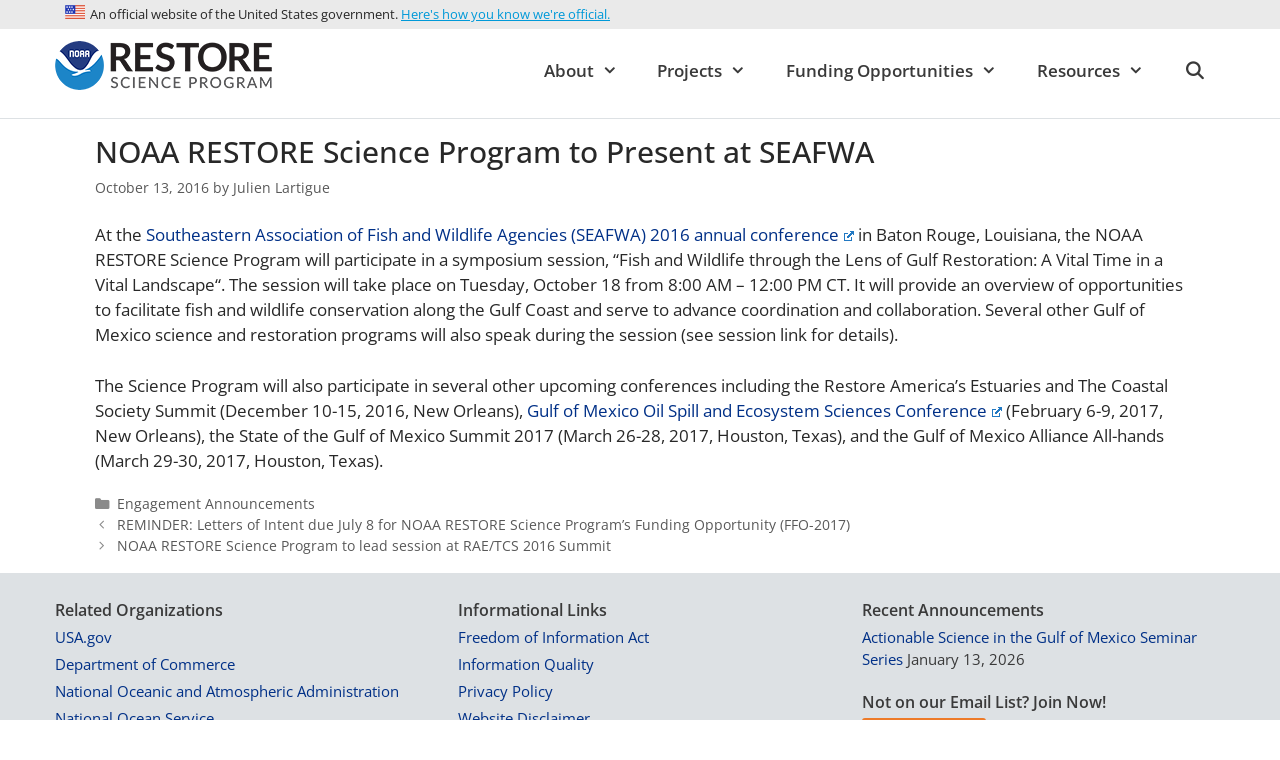

--- FILE ---
content_type: text/html; charset=UTF-8
request_url: https://restoreactscienceprogram.noaa.gov/engagement/noaa-restore-act-science-program-present-seafwa
body_size: 22980
content:
<!DOCTYPE html>
<html lang="en-US">
<head>
	<meta charset="UTF-8">
	<meta name='robots' content='index, follow, max-image-preview:large, max-snippet:-1, max-video-preview:-1' />
<meta name="viewport" content="width=device-width, initial-scale=1">
	<!-- This site is optimized with the Yoast SEO plugin v26.6 - https://yoast.com/wordpress/plugins/seo/ -->
	<title>NOAA RESTORE Science Program to Present at SEAFWA - NOAA RESTORE Science Program</title>
<link data-rocket-preload as="style" href="https://fonts.googleapis.com/css?family=Open%20Sans%3A300%2C300italic%2Cregular%2Citalic%2C600%2C600italic%2C700%2C700italic%2C800%2C800italic&#038;display=swap" rel="preload">
<link href="https://fonts.googleapis.com/css?family=Open%20Sans%3A300%2C300italic%2Cregular%2Citalic%2C600%2C600italic%2C700%2C700italic%2C800%2C800italic&#038;display=swap" media="print" onload="this.media=&#039;all&#039;" rel="stylesheet">
<noscript data-wpr-hosted-gf-parameters=""><link rel="stylesheet" href="https://fonts.googleapis.com/css?family=Open%20Sans%3A300%2C300italic%2Cregular%2Citalic%2C600%2C600italic%2C700%2C700italic%2C800%2C800italic&#038;display=swap"></noscript>
	<link rel="canonical" href="https://restoreactscienceprogram.noaa.gov/engagement/noaa-restore-act-science-program-present-seafwa" />
	<meta property="og:locale" content="en_US" />
	<meta property="og:type" content="article" />
	<meta property="og:title" content="NOAA RESTORE Science Program to Present at SEAFWA - NOAA RESTORE Science Program" />
	<meta property="og:description" content="At the Southeastern Association of Fish and Wildlife Agencies (SEAFWA) 2016 annual conference in Baton Rouge, Louisiana, the NOAA RESTORE Science Program will participate in a symposium session, &#8220;Fish and Wildlife through the Lens of Gulf Restoration: A Vital Time in a Vital Landscape&#8220;. The session will take place on Tuesday, October 18 from 8:00 ... Continue reading" />
	<meta property="og:url" content="https://restoreactscienceprogram.noaa.gov/engagement/noaa-restore-act-science-program-present-seafwa" />
	<meta property="og:site_name" content="NOAA RESTORE Science Program" />
	<meta property="article:published_time" content="2016-10-13T19:48:52+00:00" />
	<meta property="article:modified_time" content="2025-05-07T14:01:40+00:00" />
	<meta name="author" content="Julien Lartigue" />
	<meta name="twitter:card" content="summary_large_image" />
	<meta name="twitter:label1" content="Written by" />
	<meta name="twitter:data1" content="Julien Lartigue" />
	<meta name="twitter:label2" content="Est. reading time" />
	<meta name="twitter:data2" content="1 minute" />
	<script type="application/ld+json" class="yoast-schema-graph">{"@context":"https://schema.org","@graph":[{"@type":"Article","@id":"https://restoreactscienceprogram.noaa.gov/engagement/noaa-restore-act-science-program-present-seafwa#article","isPartOf":{"@id":"https://restoreactscienceprogram.noaa.gov/engagement/noaa-restore-act-science-program-present-seafwa"},"author":{"name":"Julien Lartigue","@id":"https://restoreactscienceprogram.noaa.gov/#/schema/person/49d6919d8ae415c1779edb221fa9a12b"},"headline":"NOAA RESTORE Science Program to Present at SEAFWA","datePublished":"2016-10-13T19:48:52+00:00","dateModified":"2025-05-07T14:01:40+00:00","mainEntityOfPage":{"@id":"https://restoreactscienceprogram.noaa.gov/engagement/noaa-restore-act-science-program-present-seafwa"},"wordCount":170,"publisher":{"@id":"https://restoreactscienceprogram.noaa.gov/#organization"},"articleSection":["Engagement Announcements"],"inLanguage":"en-US"},{"@type":"WebPage","@id":"https://restoreactscienceprogram.noaa.gov/engagement/noaa-restore-act-science-program-present-seafwa","url":"https://restoreactscienceprogram.noaa.gov/engagement/noaa-restore-act-science-program-present-seafwa","name":"NOAA RESTORE Science Program to Present at SEAFWA - NOAA RESTORE Science Program","isPartOf":{"@id":"https://restoreactscienceprogram.noaa.gov/#website"},"datePublished":"2016-10-13T19:48:52+00:00","dateModified":"2025-05-07T14:01:40+00:00","breadcrumb":{"@id":"https://restoreactscienceprogram.noaa.gov/engagement/noaa-restore-act-science-program-present-seafwa#breadcrumb"},"inLanguage":"en-US","potentialAction":[{"@type":"ReadAction","target":["https://restoreactscienceprogram.noaa.gov/engagement/noaa-restore-act-science-program-present-seafwa"]}]},{"@type":"BreadcrumbList","@id":"https://restoreactscienceprogram.noaa.gov/engagement/noaa-restore-act-science-program-present-seafwa#breadcrumb","itemListElement":[{"@type":"ListItem","position":1,"name":"Home","item":"https://restoreactscienceprogram.noaa.gov/"},{"@type":"ListItem","position":2,"name":"News","item":"https://restoreactscienceprogram.noaa.gov/about/news"},{"@type":"ListItem","position":3,"name":"NOAA RESTORE Science Program to Present at SEAFWA"}]},{"@type":"WebSite","@id":"https://restoreactscienceprogram.noaa.gov/#website","url":"https://restoreactscienceprogram.noaa.gov/","name":"NOAA RESTORE Science Program","description":"Gulf Coast Ecosystem Restoration Science, Observation, Monitoring and Technology Program","publisher":{"@id":"https://restoreactscienceprogram.noaa.gov/#organization"},"potentialAction":[{"@type":"SearchAction","target":{"@type":"EntryPoint","urlTemplate":"https://restoreactscienceprogram.noaa.gov/?s={search_term_string}"},"query-input":{"@type":"PropertyValueSpecification","valueRequired":true,"valueName":"search_term_string"}}],"inLanguage":"en-US"},{"@type":"Organization","@id":"https://restoreactscienceprogram.noaa.gov/#organization","name":"NOAA RESTORE Science Program","url":"https://restoreactscienceprogram.noaa.gov/","logo":{"@type":"ImageObject","inLanguage":"en-US","@id":"https://restoreactscienceprogram.noaa.gov/#/schema/logo/image/","url":"https://cdn.coastalscience.noaa.gov/restore/2022/05/RESTORE_Logo_tag-bottom_22hires.png","contentUrl":"https://cdn.coastalscience.noaa.gov/restore/2022/05/RESTORE_Logo_tag-bottom_22hires.png","width":217,"height":49,"caption":"NOAA RESTORE Science Program"},"image":{"@id":"https://restoreactscienceprogram.noaa.gov/#/schema/logo/image/"}},{"@type":"Person","@id":"https://restoreactscienceprogram.noaa.gov/#/schema/person/49d6919d8ae415c1779edb221fa9a12b","name":"Julien Lartigue","description":"Julien is the Director of the NOAA RESTORE Act Science Program. He has worked with NOAA in the Gulf of Mexico region since 2008. Send him an email.","url":"https://restoreactscienceprogram.noaa.gov/author/julien-lartigue"}]}</script>
	<!-- / Yoast SEO plugin. -->


<link href='https://fonts.gstatic.com' crossorigin rel='preconnect' />
<link href='https://fonts.googleapis.com' crossorigin rel='preconnect' />
<link rel="alternate" type="application/rss+xml" title="NOAA RESTORE Science Program &raquo; Feed" href="https://restoreactscienceprogram.noaa.gov/feed" />
<link rel="alternate" type="application/rss+xml" title="NOAA RESTORE Science Program &raquo; Comments Feed" href="https://restoreactscienceprogram.noaa.gov/comments/feed" />
<link rel="alternate" title="oEmbed (JSON)" type="application/json+oembed" href="https://restoreactscienceprogram.noaa.gov/wp-json/oembed/1.0/embed?url=https%3A%2F%2Frestoreactscienceprogram.noaa.gov%2Fengagement%2Fnoaa-restore-act-science-program-present-seafwa" />
<link rel="alternate" title="oEmbed (XML)" type="text/xml+oembed" href="https://restoreactscienceprogram.noaa.gov/wp-json/oembed/1.0/embed?url=https%3A%2F%2Frestoreactscienceprogram.noaa.gov%2Fengagement%2Fnoaa-restore-act-science-program-present-seafwa&#038;format=xml" />
<style id='wp-img-auto-sizes-contain-inline-css'>
img:is([sizes=auto i],[sizes^="auto," i]){contain-intrinsic-size:3000px 1500px}
/*# sourceURL=wp-img-auto-sizes-contain-inline-css */
</style>
<link rel='stylesheet' id='pt-cv-public-style-css' href='https://restoreactscienceprogram.noaa.gov/wp-content/plugins/content-views-query-and-display-post-page/public/assets/css/cv.css?ver=4.2.1' media='all' />
<link rel='stylesheet' id='pt-cv-public-pro-style-css' href='https://restoreactscienceprogram.noaa.gov/wp-content/plugins/pt-content-views-pro/public/assets/css/cvpro.min.css?ver=7.2.2' media='all' />

<style id='wp-emoji-styles-inline-css'>

	img.wp-smiley, img.emoji {
		display: inline !important;
		border: none !important;
		box-shadow: none !important;
		height: 1em !important;
		width: 1em !important;
		margin: 0 0.07em !important;
		vertical-align: -0.1em !important;
		background: none !important;
		padding: 0 !important;
	}
/*# sourceURL=wp-emoji-styles-inline-css */
</style>
<link rel='stylesheet' id='wp-block-library-css' href='https://restoreactscienceprogram.noaa.gov/wp-includes/css/dist/block-library/style.min.css?ver=ad10aee1afb00fdde9b771df4693b460' media='all' />
<style id='classic-theme-styles-inline-css'>
/*! This file is auto-generated */
.wp-block-button__link{color:#fff;background-color:#32373c;border-radius:9999px;box-shadow:none;text-decoration:none;padding:calc(.667em + 2px) calc(1.333em + 2px);font-size:1.125em}.wp-block-file__button{background:#32373c;color:#fff;text-decoration:none}
/*# sourceURL=/wp-includes/css/classic-themes.min.css */
</style>
<style id='global-styles-inline-css'>
:root{--wp--preset--aspect-ratio--square: 1;--wp--preset--aspect-ratio--4-3: 4/3;--wp--preset--aspect-ratio--3-4: 3/4;--wp--preset--aspect-ratio--3-2: 3/2;--wp--preset--aspect-ratio--2-3: 2/3;--wp--preset--aspect-ratio--16-9: 16/9;--wp--preset--aspect-ratio--9-16: 9/16;--wp--preset--color--black: #000000;--wp--preset--color--cyan-bluish-gray: #abb8c3;--wp--preset--color--white: #ffffff;--wp--preset--color--pale-pink: #f78da7;--wp--preset--color--vivid-red: #cf2e2e;--wp--preset--color--luminous-vivid-orange: #ff6900;--wp--preset--color--luminous-vivid-amber: #fcb900;--wp--preset--color--light-green-cyan: #7bdcb5;--wp--preset--color--vivid-green-cyan: #00d084;--wp--preset--color--pale-cyan-blue: #8ed1fc;--wp--preset--color--vivid-cyan-blue: #0693e3;--wp--preset--color--vivid-purple: #9b51e0;--wp--preset--color--contrast: var(--contrast);--wp--preset--color--contrast-2: var(--contrast-2);--wp--preset--color--contrast-3: var(--contrast-3);--wp--preset--color--base: var(--base);--wp--preset--color--base-2: var(--base-2);--wp--preset--color--base-3: var(--base-3);--wp--preset--color--accent: var(--accent);--wp--preset--gradient--vivid-cyan-blue-to-vivid-purple: linear-gradient(135deg,rgb(6,147,227) 0%,rgb(155,81,224) 100%);--wp--preset--gradient--light-green-cyan-to-vivid-green-cyan: linear-gradient(135deg,rgb(122,220,180) 0%,rgb(0,208,130) 100%);--wp--preset--gradient--luminous-vivid-amber-to-luminous-vivid-orange: linear-gradient(135deg,rgb(252,185,0) 0%,rgb(255,105,0) 100%);--wp--preset--gradient--luminous-vivid-orange-to-vivid-red: linear-gradient(135deg,rgb(255,105,0) 0%,rgb(207,46,46) 100%);--wp--preset--gradient--very-light-gray-to-cyan-bluish-gray: linear-gradient(135deg,rgb(238,238,238) 0%,rgb(169,184,195) 100%);--wp--preset--gradient--cool-to-warm-spectrum: linear-gradient(135deg,rgb(74,234,220) 0%,rgb(151,120,209) 20%,rgb(207,42,186) 40%,rgb(238,44,130) 60%,rgb(251,105,98) 80%,rgb(254,248,76) 100%);--wp--preset--gradient--blush-light-purple: linear-gradient(135deg,rgb(255,206,236) 0%,rgb(152,150,240) 100%);--wp--preset--gradient--blush-bordeaux: linear-gradient(135deg,rgb(254,205,165) 0%,rgb(254,45,45) 50%,rgb(107,0,62) 100%);--wp--preset--gradient--luminous-dusk: linear-gradient(135deg,rgb(255,203,112) 0%,rgb(199,81,192) 50%,rgb(65,88,208) 100%);--wp--preset--gradient--pale-ocean: linear-gradient(135deg,rgb(255,245,203) 0%,rgb(182,227,212) 50%,rgb(51,167,181) 100%);--wp--preset--gradient--electric-grass: linear-gradient(135deg,rgb(202,248,128) 0%,rgb(113,206,126) 100%);--wp--preset--gradient--midnight: linear-gradient(135deg,rgb(2,3,129) 0%,rgb(40,116,252) 100%);--wp--preset--font-size--small: 13px;--wp--preset--font-size--medium: 20px;--wp--preset--font-size--large: 36px;--wp--preset--font-size--x-large: 42px;--wp--preset--spacing--20: 0.44rem;--wp--preset--spacing--30: 0.67rem;--wp--preset--spacing--40: 1rem;--wp--preset--spacing--50: 1.5rem;--wp--preset--spacing--60: 2.25rem;--wp--preset--spacing--70: 3.38rem;--wp--preset--spacing--80: 5.06rem;--wp--preset--shadow--natural: 6px 6px 9px rgba(0, 0, 0, 0.2);--wp--preset--shadow--deep: 12px 12px 50px rgba(0, 0, 0, 0.4);--wp--preset--shadow--sharp: 6px 6px 0px rgba(0, 0, 0, 0.2);--wp--preset--shadow--outlined: 6px 6px 0px -3px rgb(255, 255, 255), 6px 6px rgb(0, 0, 0);--wp--preset--shadow--crisp: 6px 6px 0px rgb(0, 0, 0);}:where(.is-layout-flex){gap: 0.5em;}:where(.is-layout-grid){gap: 0.5em;}body .is-layout-flex{display: flex;}.is-layout-flex{flex-wrap: wrap;align-items: center;}.is-layout-flex > :is(*, div){margin: 0;}body .is-layout-grid{display: grid;}.is-layout-grid > :is(*, div){margin: 0;}:where(.wp-block-columns.is-layout-flex){gap: 2em;}:where(.wp-block-columns.is-layout-grid){gap: 2em;}:where(.wp-block-post-template.is-layout-flex){gap: 1.25em;}:where(.wp-block-post-template.is-layout-grid){gap: 1.25em;}.has-black-color{color: var(--wp--preset--color--black) !important;}.has-cyan-bluish-gray-color{color: var(--wp--preset--color--cyan-bluish-gray) !important;}.has-white-color{color: var(--wp--preset--color--white) !important;}.has-pale-pink-color{color: var(--wp--preset--color--pale-pink) !important;}.has-vivid-red-color{color: var(--wp--preset--color--vivid-red) !important;}.has-luminous-vivid-orange-color{color: var(--wp--preset--color--luminous-vivid-orange) !important;}.has-luminous-vivid-amber-color{color: var(--wp--preset--color--luminous-vivid-amber) !important;}.has-light-green-cyan-color{color: var(--wp--preset--color--light-green-cyan) !important;}.has-vivid-green-cyan-color{color: var(--wp--preset--color--vivid-green-cyan) !important;}.has-pale-cyan-blue-color{color: var(--wp--preset--color--pale-cyan-blue) !important;}.has-vivid-cyan-blue-color{color: var(--wp--preset--color--vivid-cyan-blue) !important;}.has-vivid-purple-color{color: var(--wp--preset--color--vivid-purple) !important;}.has-black-background-color{background-color: var(--wp--preset--color--black) !important;}.has-cyan-bluish-gray-background-color{background-color: var(--wp--preset--color--cyan-bluish-gray) !important;}.has-white-background-color{background-color: var(--wp--preset--color--white) !important;}.has-pale-pink-background-color{background-color: var(--wp--preset--color--pale-pink) !important;}.has-vivid-red-background-color{background-color: var(--wp--preset--color--vivid-red) !important;}.has-luminous-vivid-orange-background-color{background-color: var(--wp--preset--color--luminous-vivid-orange) !important;}.has-luminous-vivid-amber-background-color{background-color: var(--wp--preset--color--luminous-vivid-amber) !important;}.has-light-green-cyan-background-color{background-color: var(--wp--preset--color--light-green-cyan) !important;}.has-vivid-green-cyan-background-color{background-color: var(--wp--preset--color--vivid-green-cyan) !important;}.has-pale-cyan-blue-background-color{background-color: var(--wp--preset--color--pale-cyan-blue) !important;}.has-vivid-cyan-blue-background-color{background-color: var(--wp--preset--color--vivid-cyan-blue) !important;}.has-vivid-purple-background-color{background-color: var(--wp--preset--color--vivid-purple) !important;}.has-black-border-color{border-color: var(--wp--preset--color--black) !important;}.has-cyan-bluish-gray-border-color{border-color: var(--wp--preset--color--cyan-bluish-gray) !important;}.has-white-border-color{border-color: var(--wp--preset--color--white) !important;}.has-pale-pink-border-color{border-color: var(--wp--preset--color--pale-pink) !important;}.has-vivid-red-border-color{border-color: var(--wp--preset--color--vivid-red) !important;}.has-luminous-vivid-orange-border-color{border-color: var(--wp--preset--color--luminous-vivid-orange) !important;}.has-luminous-vivid-amber-border-color{border-color: var(--wp--preset--color--luminous-vivid-amber) !important;}.has-light-green-cyan-border-color{border-color: var(--wp--preset--color--light-green-cyan) !important;}.has-vivid-green-cyan-border-color{border-color: var(--wp--preset--color--vivid-green-cyan) !important;}.has-pale-cyan-blue-border-color{border-color: var(--wp--preset--color--pale-cyan-blue) !important;}.has-vivid-cyan-blue-border-color{border-color: var(--wp--preset--color--vivid-cyan-blue) !important;}.has-vivid-purple-border-color{border-color: var(--wp--preset--color--vivid-purple) !important;}.has-vivid-cyan-blue-to-vivid-purple-gradient-background{background: var(--wp--preset--gradient--vivid-cyan-blue-to-vivid-purple) !important;}.has-light-green-cyan-to-vivid-green-cyan-gradient-background{background: var(--wp--preset--gradient--light-green-cyan-to-vivid-green-cyan) !important;}.has-luminous-vivid-amber-to-luminous-vivid-orange-gradient-background{background: var(--wp--preset--gradient--luminous-vivid-amber-to-luminous-vivid-orange) !important;}.has-luminous-vivid-orange-to-vivid-red-gradient-background{background: var(--wp--preset--gradient--luminous-vivid-orange-to-vivid-red) !important;}.has-very-light-gray-to-cyan-bluish-gray-gradient-background{background: var(--wp--preset--gradient--very-light-gray-to-cyan-bluish-gray) !important;}.has-cool-to-warm-spectrum-gradient-background{background: var(--wp--preset--gradient--cool-to-warm-spectrum) !important;}.has-blush-light-purple-gradient-background{background: var(--wp--preset--gradient--blush-light-purple) !important;}.has-blush-bordeaux-gradient-background{background: var(--wp--preset--gradient--blush-bordeaux) !important;}.has-luminous-dusk-gradient-background{background: var(--wp--preset--gradient--luminous-dusk) !important;}.has-pale-ocean-gradient-background{background: var(--wp--preset--gradient--pale-ocean) !important;}.has-electric-grass-gradient-background{background: var(--wp--preset--gradient--electric-grass) !important;}.has-midnight-gradient-background{background: var(--wp--preset--gradient--midnight) !important;}.has-small-font-size{font-size: var(--wp--preset--font-size--small) !important;}.has-medium-font-size{font-size: var(--wp--preset--font-size--medium) !important;}.has-large-font-size{font-size: var(--wp--preset--font-size--large) !important;}.has-x-large-font-size{font-size: var(--wp--preset--font-size--x-large) !important;}
:where(.wp-block-post-template.is-layout-flex){gap: 1.25em;}:where(.wp-block-post-template.is-layout-grid){gap: 1.25em;}
:where(.wp-block-term-template.is-layout-flex){gap: 1.25em;}:where(.wp-block-term-template.is-layout-grid){gap: 1.25em;}
:where(.wp-block-columns.is-layout-flex){gap: 2em;}:where(.wp-block-columns.is-layout-grid){gap: 2em;}
:root :where(.wp-block-pullquote){font-size: 1.5em;line-height: 1.6;}
/*# sourceURL=global-styles-inline-css */
</style>
<link rel='stylesheet' id='generate-style-grid-css' href='https://restoreactscienceprogram.noaa.gov/wp-content/themes/generatepress/assets/css/unsemantic-grid.min.css?ver=3.6.1' media='all' />
<link rel='stylesheet' id='generate-style-css' href='https://restoreactscienceprogram.noaa.gov/wp-content/themes/generatepress/assets/css/style.min.css?ver=3.6.1' media='all' />
<style id='generate-style-inline-css'>
@media (max-width:768px){}
body{background-color:#ffffff;color:#282828;}a{color:#003087;}a:visited{color:#0085ce;}a:hover, a:focus, a:active{color:#0085ce;}body .grid-container{max-width:1170px;}.wp-block-group__inner-container{max-width:1170px;margin-left:auto;margin-right:auto;}@media (max-width: 500px) and (min-width: 769px){.inside-header{display:flex;flex-direction:column;align-items:center;}.site-logo, .site-branding{margin-bottom:1.5em;}#site-navigation{margin:0 auto;}.header-widget{margin-top:1.5em;}}.site-header .header-image{width:217px;}.generate-back-to-top{font-size:20px;border-radius:3px;position:fixed;bottom:30px;right:30px;line-height:40px;width:40px;text-align:center;z-index:10;transition:opacity 300ms ease-in-out;opacity:0.1;transform:translateY(1000px);}.generate-back-to-top__show{opacity:1;transform:translateY(0);}.navigation-search{position:absolute;left:-99999px;pointer-events:none;visibility:hidden;z-index:20;width:100%;top:0;transition:opacity 100ms ease-in-out;opacity:0;}.navigation-search.nav-search-active{left:0;right:0;pointer-events:auto;visibility:visible;opacity:1;}.navigation-search input[type="search"]{outline:0;border:0;vertical-align:bottom;line-height:1;opacity:0.9;width:100%;z-index:20;border-radius:0;-webkit-appearance:none;height:60px;}.navigation-search input::-ms-clear{display:none;width:0;height:0;}.navigation-search input::-ms-reveal{display:none;width:0;height:0;}.navigation-search input::-webkit-search-decoration, .navigation-search input::-webkit-search-cancel-button, .navigation-search input::-webkit-search-results-button, .navigation-search input::-webkit-search-results-decoration{display:none;}.main-navigation li.search-item{z-index:21;}li.search-item.active{transition:opacity 100ms ease-in-out;}.nav-left-sidebar .main-navigation li.search-item.active,.nav-right-sidebar .main-navigation li.search-item.active{width:auto;display:inline-block;float:right;}.gen-sidebar-nav .navigation-search{top:auto;bottom:0;}:root{--contrast:#222222;--contrast-2:#575760;--contrast-3:#b2b2be;--base:#f0f0f0;--base-2:#f7f8f9;--base-3:#ffffff;--accent:#0085ce;}:root .has-contrast-color{color:var(--contrast);}:root .has-contrast-background-color{background-color:var(--contrast);}:root .has-contrast-2-color{color:var(--contrast-2);}:root .has-contrast-2-background-color{background-color:var(--contrast-2);}:root .has-contrast-3-color{color:var(--contrast-3);}:root .has-contrast-3-background-color{background-color:var(--contrast-3);}:root .has-base-color{color:var(--base);}:root .has-base-background-color{background-color:var(--base);}:root .has-base-2-color{color:var(--base-2);}:root .has-base-2-background-color{background-color:var(--base-2);}:root .has-base-3-color{color:var(--base-3);}:root .has-base-3-background-color{background-color:var(--base-3);}:root .has-accent-color{color:var(--accent);}:root .has-accent-background-color{background-color:var(--accent);}body, button, input, select, textarea{font-family:"Open Sans", sans-serif;}body{line-height:1.5;}.entry-content > [class*="wp-block-"]:not(:last-child):not(.wp-block-heading){margin-bottom:1.5em;}.main-title{font-size:45px;}.main-navigation a, .menu-toggle{font-weight:600;font-size:17px;}.main-navigation .main-nav ul ul li a{font-size:14px;}.widget-title{font-weight:600;font-size:16px;margin-bottom:4px;}.sidebar .widget, .footer-widgets .widget{font-size:15px;}h1{font-weight:500;font-size:30px;}h2{font-weight:500;font-size:24px;}h3{font-weight:500;font-size:20px;}h4{font-weight:500;font-size:18px;}h5{font-weight:500;font-size:17px;}h6{font-weight:500;font-size:15px;}.site-info{font-size:13px;}@media (max-width:768px){.main-title{font-size:30px;}h1{font-size:30px;}h2{font-size:25px;}}.top-bar{background-color:#636363;color:#ffffff;}.top-bar a{color:#ffffff;}.top-bar a:hover{color:#303030;}.site-header{background-color:#ffffff;color:#1f1f1f;}.site-header a{color:#1f1f1f;}.main-title a,.main-title a:hover{color:#3a3a3a;}.site-description{color:#757575;}.mobile-menu-control-wrapper .menu-toggle,.mobile-menu-control-wrapper .menu-toggle:hover,.mobile-menu-control-wrapper .menu-toggle:focus,.has-inline-mobile-toggle #site-navigation.toggled{background-color:rgba(0, 0, 0, 0.02);}.main-navigation,.main-navigation ul ul{background-color:#ffffff;}.main-navigation .main-nav ul li a, .main-navigation .menu-toggle, .main-navigation .menu-bar-items{color:#3a3a3a;}.main-navigation .main-nav ul li:not([class*="current-menu-"]):hover > a, .main-navigation .main-nav ul li:not([class*="current-menu-"]):focus > a, .main-navigation .main-nav ul li.sfHover:not([class*="current-menu-"]) > a, .main-navigation .menu-bar-item:hover > a, .main-navigation .menu-bar-item.sfHover > a{color:#003087;background-color:#ffffff;}button.menu-toggle:hover,button.menu-toggle:focus,.main-navigation .mobile-bar-items a,.main-navigation .mobile-bar-items a:hover,.main-navigation .mobile-bar-items a:focus{color:#3a3a3a;}.main-navigation .main-nav ul li[class*="current-menu-"] > a{color:#003087;background-color:#ffffff;}.navigation-search input[type="search"],.navigation-search input[type="search"]:active, .navigation-search input[type="search"]:focus, .main-navigation .main-nav ul li.search-item.active > a, .main-navigation .menu-bar-items .search-item.active > a{color:#003087;background-color:#ffffff;}.main-navigation ul ul{background-color:#ffffff;}.main-navigation .main-nav ul ul li a{color:#3a3a3a;}.main-navigation .main-nav ul ul li:not([class*="current-menu-"]):hover > a,.main-navigation .main-nav ul ul li:not([class*="current-menu-"]):focus > a, .main-navigation .main-nav ul ul li.sfHover:not([class*="current-menu-"]) > a{color:#003087;background-color:#f6f9fc;}.main-navigation .main-nav ul ul li[class*="current-menu-"] > a{color:#003087;background-color:#f6f9fc;}.separate-containers .inside-article, .separate-containers .comments-area, .separate-containers .page-header, .one-container .container, .separate-containers .paging-navigation, .inside-page-header{color:#282828;background-color:#ffffff;}.inside-article a,.paging-navigation a,.comments-area a,.page-header a{color:#003087;}.inside-article a:hover,.paging-navigation a:hover,.comments-area a:hover,.page-header a:hover{color:#0085ce;}.entry-header h1,.page-header h1{color:#282828;}.entry-title a{color:#3a3a3a;}.entry-title a:hover{color:#003087;}.entry-meta{color:#595959;}.entry-meta a{color:#595959;}.entry-meta a:hover{color:#0085ce;}h1{color:#282828;}h2{color:#282828;}h3{color:#282828;}h4{color:#282828;}h5{color:#282828;}.sidebar .widget{background-color:#ffffff;}.sidebar .widget .widget-title{color:#1f1f1f;}.footer-widgets{color:#3a3a3a;background-color:#dde1e4;}.footer-widgets a{color:#003087;}.footer-widgets a:hover{color:#0085ce;}.footer-widgets .widget-title{color:#3a3a3a;}.site-info{color:#ffffff;background-color:#636363;}.site-info a{color:#ffffff;}.site-info a:hover{color:#0099d8;}.footer-bar .widget_nav_menu .current-menu-item a{color:#0099d8;}input[type="text"],input[type="email"],input[type="url"],input[type="password"],input[type="search"],input[type="tel"],input[type="number"],textarea,select{color:#666666;background-color:#fafafa;border-color:#cccccc;}input[type="text"]:focus,input[type="email"]:focus,input[type="url"]:focus,input[type="password"]:focus,input[type="search"]:focus,input[type="tel"]:focus,input[type="number"]:focus,textarea:focus,select:focus{color:#666666;background-color:#ffffff;border-color:#bfbfbf;}button,html input[type="button"],input[type="reset"],input[type="submit"],a.button,a.wp-block-button__link:not(.has-background){color:#ffffff;background-color:#ed7a28;}button:hover,html input[type="button"]:hover,input[type="reset"]:hover,input[type="submit"]:hover,a.button:hover,button:focus,html input[type="button"]:focus,input[type="reset"]:focus,input[type="submit"]:focus,a.button:focus,a.wp-block-button__link:not(.has-background):active,a.wp-block-button__link:not(.has-background):focus,a.wp-block-button__link:not(.has-background):hover{color:#ffffff;background-color:#db6425;}a.generate-back-to-top{background-color:#0099d8;color:#ffffff;}a.generate-back-to-top:hover,a.generate-back-to-top:focus{background-color:rgba( 0,0,0,0.6 );color:#ffffff;}:root{--gp-search-modal-bg-color:var(--base-3);--gp-search-modal-text-color:var(--contrast);--gp-search-modal-overlay-bg-color:rgba(0,0,0,0.2);}@media (max-width: 768px){.main-navigation .menu-bar-item:hover > a, .main-navigation .menu-bar-item.sfHover > a{background:none;color:#3a3a3a;}}.inside-top-bar{padding:10px;}.inside-header{padding:12px 40px 17px 40px;}.separate-containers .inside-article, .separate-containers .comments-area, .separate-containers .page-header, .separate-containers .paging-navigation, .one-container .site-content, .inside-page-header{padding:15px 40px 17px 40px;}.site-main .wp-block-group__inner-container{padding:15px 40px 17px 40px;}.entry-content .alignwide, body:not(.no-sidebar) .entry-content .alignfull{margin-left:-40px;width:calc(100% + 80px);max-width:calc(100% + 80px);}.separate-containers .widget, .separate-containers .site-main > *, .separate-containers .page-header, .widget-area .main-navigation{margin-bottom:0px;}.separate-containers .site-main{margin:0px;}.both-right.separate-containers .inside-left-sidebar{margin-right:0px;}.both-right.separate-containers .inside-right-sidebar{margin-left:0px;}.both-left.separate-containers .inside-left-sidebar{margin-right:0px;}.both-left.separate-containers .inside-right-sidebar{margin-left:0px;}.separate-containers .page-header-image, .separate-containers .page-header-contained, .separate-containers .page-header-image-single, .separate-containers .page-header-content-single{margin-top:0px;}.separate-containers .inside-right-sidebar, .separate-containers .inside-left-sidebar{margin-top:0px;margin-bottom:0px;}.rtl .menu-item-has-children .dropdown-menu-toggle{padding-left:20px;}.rtl .main-navigation .main-nav ul li.menu-item-has-children > a{padding-right:20px;}.footer-widgets{padding:25px 40px 40px 40px;}.site-info{padding:20px;}@media (max-width:768px){.separate-containers .inside-article, .separate-containers .comments-area, .separate-containers .page-header, .separate-containers .paging-navigation, .one-container .site-content, .inside-page-header{padding:30px;}.site-main .wp-block-group__inner-container{padding:30px;}.site-info{padding-right:10px;padding-left:10px;}.entry-content .alignwide, body:not(.no-sidebar) .entry-content .alignfull{margin-left:-30px;width:calc(100% + 60px);max-width:calc(100% + 60px);}}.one-container .sidebar .widget{padding:0px;}@media (max-width: 768px){.main-navigation .menu-toggle,.main-navigation .mobile-bar-items,.sidebar-nav-mobile:not(#sticky-placeholder){display:block;}.main-navigation ul,.gen-sidebar-nav{display:none;}[class*="nav-float-"] .site-header .inside-header > *{float:none;clear:both;}}
.dynamic-author-image-rounded{border-radius:100%;}.dynamic-featured-image, .dynamic-author-image{vertical-align:middle;}.one-container.blog .dynamic-content-template:not(:last-child), .one-container.archive .dynamic-content-template:not(:last-child){padding-bottom:0px;}.dynamic-entry-excerpt > p:last-child{margin-bottom:0px;}
.main-navigation .main-nav ul li a,.menu-toggle,.main-navigation .mobile-bar-items a{transition: line-height 300ms ease}.main-navigation.toggled .main-nav > ul{background-color: #ffffff}
h2.entry-title{font-weight:500;font-size:24px;}.navigation-branding .main-title{font-weight:bold;text-transform:none;font-size:45px;}@media (max-width: 768px){.navigation-branding .main-title{font-size:30px;}}
.post-image:not(:first-child), .page-content:not(:first-child), .entry-content:not(:first-child), .entry-summary:not(:first-child), footer.entry-meta{margin-top:1.4em;}.post-image-above-header .inside-article div.featured-image, .post-image-above-header .inside-article div.post-image{margin-bottom:1.4em;}@media (max-width: 1024px),(min-width:1025px){.main-navigation.sticky-navigation-transition .main-nav > ul > li > a,.sticky-navigation-transition .menu-toggle,.main-navigation.sticky-navigation-transition .mobile-bar-items a, .sticky-navigation-transition .navigation-branding .main-title{line-height:60px;}.main-navigation.sticky-navigation-transition .site-logo img, .main-navigation.sticky-navigation-transition .navigation-search input[type="search"], .main-navigation.sticky-navigation-transition .navigation-branding img{height:60px;}}
/*# sourceURL=generate-style-inline-css */
</style>
<link rel='stylesheet' id='generate-mobile-style-css' href='https://restoreactscienceprogram.noaa.gov/wp-content/themes/generatepress/assets/css/mobile.min.css?ver=3.6.1' media='all' />
<link rel='stylesheet' id='generate-font-icons-css' href='https://restoreactscienceprogram.noaa.gov/wp-content/themes/generatepress/assets/css/components/font-icons.min.css?ver=3.6.1' media='all' />
<link rel='stylesheet' id='font-awesome-css' href='https://restoreactscienceprogram.noaa.gov/wp-content/plugins/elementor/assets/lib/font-awesome/css/font-awesome.min.css?ver=4.7.0' media='all' />
<link rel='stylesheet' id='generate-child-css' href='https://restoreactscienceprogram.noaa.gov/wp-content/themes/generatepress_child/style.css?ver=1663944774' media='all' />
<link rel='stylesheet' id='wpel-style-css' href='https://restoreactscienceprogram.noaa.gov/wp-content/plugins/wp-external-links/public/css/wpel.css?ver=2.63' media='all' />
<link rel='stylesheet' id='dashicons-css' href='https://restoreactscienceprogram.noaa.gov/wp-includes/css/dashicons.min.css?ver=ad10aee1afb00fdde9b771df4693b460' media='all' />
<link rel='stylesheet' id='my-calendar-lists-css' href='https://restoreactscienceprogram.noaa.gov/wp-content/plugins/my-calendar/css/list-presets.css?ver=3.6.17' media='all' />
<link rel='stylesheet' id='my-calendar-reset-css' href='https://restoreactscienceprogram.noaa.gov/wp-content/plugins/my-calendar/css/reset.css?ver=3.6.17' media='all' />
<link rel='stylesheet' id='my-calendar-style-css' href='https://restoreactscienceprogram.noaa.gov/wp-content/plugins/my-calendar/styles/twentytwentytwo.css?ver=3.6.17-twentytwentytwo-css' media='all' />
<style id='my-calendar-style-inline-css'>

/* Styles by My Calendar - Joe Dolson https://www.joedolson.com/ */

.my-calendar-modal .event-title svg { background-color: #243f82; padding: 3px; }
.mc-main .mc_general .event-title, .mc-main .mc_general .event-title a { background: #243f82 !important; color: #ffffff !important; }
.mc-main .mc_general .event-title button { background: #243f82 !important; color: #ffffff !important; }
.mc-main .mc_general .event-title a:hover, .mc-main .mc_general .event-title a:focus { background: #000c4f !important;}
.mc-main .mc_general .event-title button:hover, .mc-main .mc_general .event-title button:focus { background: #000c4f !important;}
.my-calendar-modal .event-title svg { background-color: #8224e3; padding: 3px; }
.mc-main .mc_synthesis .event-title, .mc-main .mc_synthesis .event-title a { background: #8224e3 !important; color: #ffffff !important; }
.mc-main .mc_synthesis .event-title button { background: #8224e3 !important; color: #ffffff !important; }
.mc-main .mc_synthesis .event-title a:hover, .mc-main .mc_synthesis .event-title a:focus { background: #4f00b0 !important;}
.mc-main .mc_synthesis .event-title button:hover, .mc-main .mc_synthesis .event-title button:focus { background: #4f00b0 !important;}
.mc-main, .mc-event, .my-calendar-modal, .my-calendar-modal-overlay, .mc-event-list {--primary-dark: #313233; --primary-light: #fff; --secondary-light: #fff; --secondary-dark: #000; --highlight-dark: #666; --highlight-light: #efefef; --close-button: #b32d2e; --search-highlight-bg: #f5e6ab; --navbar-background: transparent; --nav-button-bg: #fff; --nav-button-color: #313233; --nav-button-border: #313233; --nav-input-border: #313233; --nav-input-background: #fff; --nav-input-color: #313233; --grid-cell-border: #0000001f; --grid-header-border: #313233; --grid-header-color: #313233; --grid-weekend-color: #313233; --grid-header-bg: transparent; --grid-weekend-bg: transparent; --grid-cell-background: transparent; --current-day-border: #313233; --current-day-color: #313233; --current-day-bg: transparent; --date-has-events-bg: #313233; --date-has-events-color: #f6f7f7; --calendar-heading: clamp( 1.125rem, 24px, 2.5rem ); --event-title: clamp( 1.25rem, 24px, 2.5rem ); --grid-date: 16px; --grid-date-heading: clamp( .75rem, 16px, 1.5rem ); --modal-title: 1.5rem; --navigation-controls: clamp( .75rem, 16px, 1.5rem ); --card-heading: 1.125rem; --list-date: 1.25rem; --author-card: clamp( .75rem, 14px, 1.5rem); --single-event-title: clamp( 1.25rem, 24px, 2.5rem ); --mini-time-text: clamp( .75rem, 14px 1.25rem ); --list-event-date: 1.25rem; --list-event-title: 1.2rem; --grid-max-width: 1260px; --list-preset-border-color: #000000; --list-preset-stripe-background: rgba( 0,0,0,.04 ); --list-preset-date-badge-background: #000; --list-preset-date-badge-color: #fff; --list-preset-background: transparent; --category-mc_general: #243f82; --category-mc_synthesis: #8224e3; }
/*# sourceURL=my-calendar-style-inline-css */
</style>
<link rel='stylesheet' id='generate-sticky-css' href='https://restoreactscienceprogram.noaa.gov/wp-content/plugins/gp-premium/menu-plus/functions/css/sticky.min.css?ver=2.5.5' media='all' />
<link rel='stylesheet' id='generate-navigation-branding-css' href='https://restoreactscienceprogram.noaa.gov/wp-content/plugins/gp-premium/menu-plus/functions/css/navigation-branding.min.css?ver=2.5.5' media='all' />
<style id='generate-navigation-branding-inline-css'>
.main-navigation .sticky-navigation-logo, .main-navigation.navigation-stick .site-logo:not(.mobile-header-logo){display:none;}.main-navigation.navigation-stick .sticky-navigation-logo{display:block;}.navigation-branding img, .site-logo.mobile-header-logo img{height:60px;width:auto;}.navigation-branding .main-title{line-height:60px;}@media (max-width: 1180px){#site-navigation .navigation-branding, #sticky-navigation .navigation-branding{margin-left:10px;}}@media (max-width: 768px){.main-navigation:not(.slideout-navigation) .main-nav{-ms-flex:0 0 100%;flex:0 0 100%;}.main-navigation:not(.slideout-navigation) .inside-navigation{-ms-flex-wrap:wrap;flex-wrap:wrap;display:-webkit-box;display:-ms-flexbox;display:flex;}.nav-aligned-center .navigation-branding, .nav-aligned-left .navigation-branding{margin-right:auto;}.nav-aligned-center  .main-navigation.has-branding:not(.slideout-navigation) .inside-navigation .main-nav,.nav-aligned-center  .main-navigation.has-sticky-branding.navigation-stick .inside-navigation .main-nav,.nav-aligned-left  .main-navigation.has-branding:not(.slideout-navigation) .inside-navigation .main-nav,.nav-aligned-left  .main-navigation.has-sticky-branding.navigation-stick .inside-navigation .main-nav{margin-right:0px;}}
/*# sourceURL=generate-navigation-branding-inline-css */
</style>
<script src="https://restoreactscienceprogram.noaa.gov/wp-includes/js/jquery/jquery.min.js?ver=3.7.1" id="jquery-core-js"></script>
<script src="https://restoreactscienceprogram.noaa.gov/wp-includes/js/jquery/jquery-migrate.min.js?ver=3.4.1" id="jquery-migrate-js"></script>
<link rel="https://api.w.org/" href="https://restoreactscienceprogram.noaa.gov/wp-json/" /><link rel="alternate" title="JSON" type="application/json" href="https://restoreactscienceprogram.noaa.gov/wp-json/wp/v2/posts/10376" /><link rel="EditURI" type="application/rsd+xml" title="RSD" href="https://restoreactscienceprogram.noaa.gov/xmlrpc.php?rsd" />

<link rel='shortlink' href='https://restoreactscienceprogram.noaa.gov/?p=10376' />
<meta name="google-site-verification" content="ojtMhAb-63dsuwMnJ937y4RMoiSilvji0YG1P28zUyQ" /><meta name="generator" content="Elementor 3.34.0; features: additional_custom_breakpoints; settings: css_print_method-external, google_font-enabled, font_display-auto">
			<style>
				.e-con.e-parent:nth-of-type(n+4):not(.e-lazyloaded):not(.e-no-lazyload),
				.e-con.e-parent:nth-of-type(n+4):not(.e-lazyloaded):not(.e-no-lazyload) * {
					background-image: none !important;
				}
				@media screen and (max-height: 1024px) {
					.e-con.e-parent:nth-of-type(n+3):not(.e-lazyloaded):not(.e-no-lazyload),
					.e-con.e-parent:nth-of-type(n+3):not(.e-lazyloaded):not(.e-no-lazyload) * {
						background-image: none !important;
					}
				}
				@media screen and (max-height: 640px) {
					.e-con.e-parent:nth-of-type(n+2):not(.e-lazyloaded):not(.e-no-lazyload),
					.e-con.e-parent:nth-of-type(n+2):not(.e-lazyloaded):not(.e-no-lazyload) * {
						background-image: none !important;
					}
				}
			</style>
			<script id="_fed_an_ua_tag" type="text/javascript" src="https://products.coastalscience.noaa.gov/services/_scripts/federated-analytics.js?agency=DOC&subagency=NOAA"></script><div class="above-header-bar">
    <div class="grid-container grid-parent">
        <div class="grid-100">
					<span class="govtext"><img style="width: 20px; margin-right: 5px;" src="data:image/svg+xml,%3Csvg%20xmlns='http://www.w3.org/2000/svg'%20viewBox='0%200%200%200'%3E%3C/svg%3E" data-lazy-src="https://cdn.coastalscience.noaa.gov/csmedia/2021/12/flag_favicon.png"><noscript><img style="width: 20px; margin-right: 5px;" src="https://cdn.coastalscience.noaa.gov/csmedia/2021/12/flag_favicon.png"></noscript></>An official website of the 		   United States government.</span>
          <span class="accordion">
    						<input type="checkbox" id="toggle" name="toggle">
						<label class="toggle-btn" for="toggle">Here's how you know we're official.</label>
<div class="accordion-content">
<div class="grid-50 left-aligned-area">
<img style="margin-right:5px;" src="data:image/svg+xml,%3Csvg%20xmlns='http://www.w3.org/2000/svg'%20viewBox='0%200%200%200'%3E%3C/svg%3E" data-lazy-src="https://cdn.coastalscience.noaa.gov/csmedia/2021/12/govbuilding_fav.png"/><noscript><img style="margin-right:5px;" src="https://cdn.coastalscience.noaa.gov/csmedia/2021/12/govbuilding_fav.png"/></noscript><b>Official websites use.gov</b></br>
A <strong>.gov</strong> website belongs to an official government organization in the United States.
</div>
        								<div class="grid-50 right-aligned-area">
            							<img style="margin-right: 5px;" src="data:image/svg+xml,%3Csvg%20xmlns='http://www.w3.org/2000/svg'%20viewBox='0%200%200%200'%3E%3C/svg%3E" data-lazy-src="https://cdn.coastalscience.noaa.gov/csmedia/2021/12/lock.png"/><noscript><img style="margin-right: 5px;" src="https://cdn.coastalscience.noaa.gov/csmedia/2021/12/lock.png"/></noscript><b>Secure .gov websites use HTTPS</b></br>
													A <b>lock</b> or <b>https://</b> means you’ve safely connected to the .gov website. Share sensitive information only on official, secure websites.
        								</div>
								</div>
			</span>
        </div>
    </div>
</div><link rel="icon" href="https://cdn.coastalscience.noaa.gov/restore/2022/05/cropped-nccos_favicon_512x512-628e8c657c803-32x32.png" sizes="32x32" />
<link rel="icon" href="https://cdn.coastalscience.noaa.gov/restore/2022/05/cropped-nccos_favicon_512x512-628e8c657c803-192x192.png" sizes="192x192" />
<link rel="apple-touch-icon" href="https://cdn.coastalscience.noaa.gov/restore/2022/05/cropped-nccos_favicon_512x512-628e8c657c803-180x180.png" />
<meta name="msapplication-TileImage" content="https://cdn.coastalscience.noaa.gov/restore/2022/05/cropped-nccos_favicon_512x512-628e8c657c803-270x270.png" />
			<style type="text/css" id="pt-cv-custom-style-60fe016yvn">.cvp-lf-wrapper.projexp {
margin-bottom: 30px; }</style>
					<style id="wp-custom-css">
			/*Fix Back to Top button which was slow from a plugin conflict*/
html {
    scroll-behavior: unset !important;
}		</style>
		<noscript><style id="rocket-lazyload-nojs-css">.rll-youtube-player, [data-lazy-src]{display:none !important;}</style></noscript><meta name="generator" content="WP Rocket 3.20.2" data-wpr-features="wpr_lazyload_images wpr_lazyload_iframes wpr_desktop" /></head>

<body class="wp-singular post-template-default single single-post postid-10376 single-format-standard wp-custom-logo wp-embed-responsive wp-theme-generatepress wp-child-theme-generatepress_child post-image-above-header post-image-aligned-center sticky-menu-fade sticky-enabled both-sticky-menu no-sidebar nav-float-right separate-containers fluid-header active-footer-widgets-3 nav-search-enabled header-aligned-left dropdown-hover elementor-default elementor-kit-12829" itemtype="https://schema.org/Blog" itemscope>
	<a class="screen-reader-text skip-link" href="#content" title="Skip to content">Skip to content</a>		<header class="site-header" id="masthead" aria-label="Site"  itemtype="https://schema.org/WPHeader" itemscope>
			<div data-rocket-location-hash="80daf0585775810d67011ef7beef26e4" class="inside-header grid-container grid-parent">
				<div data-rocket-location-hash="7fc2137eb3c5f5924a68bbb540616a2a" class="site-logo">
					<a href="https://restoreactscienceprogram.noaa.gov/" rel="home">
						<img  class="header-image is-logo-image" alt="NOAA RESTORE Science Program" src="data:image/svg+xml,%3Csvg%20xmlns='http://www.w3.org/2000/svg'%20viewBox='0%200%20217%2049'%3E%3C/svg%3E" data-lazy-srcset="https://cdn.coastalscience.noaa.gov/restore/2022/05/RESTORE_Logo_tag-bottom_22hires.png 1x, https://cdn.coastalscience.noaa.gov/restore/2022/05/RESTORE_Logo_tag-bottom_22hires.png 2x" width="217" height="49" data-lazy-src="https://cdn.coastalscience.noaa.gov/restore/2022/05/RESTORE_Logo_tag-bottom_22hires.png" /><noscript><img  class="header-image is-logo-image" alt="NOAA RESTORE Science Program" src="https://cdn.coastalscience.noaa.gov/restore/2022/05/RESTORE_Logo_tag-bottom_22hires.png" srcset="https://cdn.coastalscience.noaa.gov/restore/2022/05/RESTORE_Logo_tag-bottom_22hires.png 1x, https://cdn.coastalscience.noaa.gov/restore/2022/05/RESTORE_Logo_tag-bottom_22hires.png 2x" width="217" height="49" /></noscript>
					</a>
				</div>		<nav class="has-sticky-branding main-navigation sub-menu-right" id="site-navigation" aria-label="Primary"  itemtype="https://schema.org/SiteNavigationElement" itemscope>
			<div class="inside-navigation grid-container grid-parent">
				<div class="navigation-branding"><div class="sticky-navigation-logo">
					<a href="https://restoreactscienceprogram.noaa.gov/" title="NOAA RESTORE Science Program" rel="home">
						<img src="data:image/svg+xml,%3Csvg%20xmlns='http://www.w3.org/2000/svg'%20viewBox='0%200%200%200'%3E%3C/svg%3E" class="is-logo-image" alt="NOAA RESTORE Science Program" width="" height="" data-lazy-src="https://cdn.coastalscience.noaa.gov/restore/2022/05/RESTORE_Logo_tag-bottom_22hires.png" /><noscript><img src="https://cdn.coastalscience.noaa.gov/restore/2022/05/RESTORE_Logo_tag-bottom_22hires.png" class="is-logo-image" alt="NOAA RESTORE Science Program" width="" height="" /></noscript>
					</a>
				</div></div><form method="get" class="search-form navigation-search" action="https://restoreactscienceprogram.noaa.gov/">
					<input type="search" class="search-field" value="" name="s" title="Search" />
				</form>		<div class="mobile-bar-items">
						<span class="search-item">
				<a aria-label="Open Search Bar" href="#">
									</a>
			</span>
		</div>
						<button class="menu-toggle" aria-controls="primary-menu" aria-expanded="false">
					<span class="mobile-menu">Menu</span>				</button>
				<div id="primary-menu" class="main-nav"><ul id="menu-primary" class=" menu sf-menu"><li id="menu-item-38" class="menu-item menu-item-type-post_type menu-item-object-page menu-item-has-children menu-item-38"><a href="https://restoreactscienceprogram.noaa.gov/about" title="Context for the RESTORE Act Science Program">About<span role="presentation" class="dropdown-menu-toggle"></span></a>
<ul class="sub-menu">
	<li id="menu-item-46" class="menu-item menu-item-type-post_type menu-item-object-page current_page_parent menu-item-46"><a href="https://restoreactscienceprogram.noaa.gov/about/news">Announcements</a></li>
	<li id="menu-item-12365" class="menu-item menu-item-type-post_type menu-item-object-page menu-item-12365"><a href="https://restoreactscienceprogram.noaa.gov/about/who-we-are">Who We Are</a></li>
	<li id="menu-item-11250" class="menu-item menu-item-type-post_type menu-item-object-page menu-item-11250"><a href="https://restoreactscienceprogram.noaa.gov/about/contact-us">Contact</a></li>
	<li id="menu-item-8374" class="menu-item menu-item-type-post_type menu-item-object-page menu-item-8374"><a href="https://restoreactscienceprogram.noaa.gov/about/in-the-news">In the News</a></li>
	<li id="menu-item-1299" class="menu-item menu-item-type-post_type menu-item-object-page menu-item-has-children menu-item-1299"><a href="https://restoreactscienceprogram.noaa.gov/about/science-plan">Science Plan<span role="presentation" class="dropdown-menu-toggle"></span></a>
	<ul class="sub-menu">
		<li id="menu-item-1296" class="menu-item menu-item-type-post_type menu-item-object-page menu-item-1296"><a href="https://restoreactscienceprogram.noaa.gov/about/science-plan/long-term-priorities">Long-term Priorities</a></li>
	</ul>
</li>
</ul>
</li>
<li id="menu-item-11147" class="menu-item menu-item-type-post_type menu-item-object-page menu-item-has-children menu-item-11147"><a href="https://restoreactscienceprogram.noaa.gov/funded-projects">Projects<span role="presentation" class="dropdown-menu-toggle"></span></a>
<ul class="sub-menu">
	<li id="menu-item-11036" class="menu-item menu-item-type-post_type menu-item-object-page menu-item-11036"><a href="https://restoreactscienceprogram.noaa.gov/funded-projects/project-explorer">Project Explorer</a></li>
</ul>
</li>
<li id="menu-item-11142" class="menu-item menu-item-type-post_type menu-item-object-page menu-item-has-children menu-item-11142"><a href="https://restoreactscienceprogram.noaa.gov/funding-opportunities">Funding Opportunities<span role="presentation" class="dropdown-menu-toggle"></span></a>
<ul class="sub-menu">
	<li id="menu-item-18537" class="menu-item menu-item-type-custom menu-item-object-custom menu-item-18537"><a href="#">Open</a></li>
	<li id="menu-item-11075" class="menu-item menu-item-type-custom menu-item-object-custom menu-item-has-children menu-item-11075"><a href="#">Closed<span role="presentation" class="dropdown-menu-toggle"></span></a>
	<ul class="sub-menu">
		<li id="menu-item-16335" class="menu-item menu-item-type-post_type menu-item-object-page menu-item-16335"><a href="https://restoreactscienceprogram.noaa.gov/funding-opportunities/gulfeco">Gulf Ecosystem Initiative</a></li>
		<li id="menu-item-17823" class="menu-item menu-item-type-post_type menu-item-object-page menu-item-17823"><a href="https://restoreactscienceprogram.noaa.gov/funding-opportunities/ffo-2025">FFO-2025</a></li>
		<li id="menu-item-15915" class="menu-item menu-item-type-post_type menu-item-object-page menu-item-15915"><a href="https://restoreactscienceprogram.noaa.gov/funding-opportunities/ffo-2023">FFO-2023</a></li>
		<li id="menu-item-13304" class="menu-item menu-item-type-post_type menu-item-object-page menu-item-13304"><a href="https://restoreactscienceprogram.noaa.gov/funding-opportunities/ffo-2021">FFO-2021</a></li>
		<li id="menu-item-12060" class="menu-item menu-item-type-post_type menu-item-object-page menu-item-12060"><a href="https://restoreactscienceprogram.noaa.gov/funding-opportunities/ffo-2019">FFO-2019</a></li>
		<li id="menu-item-11154" class="menu-item menu-item-type-post_type menu-item-object-page menu-item-11154"><a href="https://restoreactscienceprogram.noaa.gov/funding-opportunities/ffo-2017">FFO-2017</a></li>
		<li id="menu-item-11155" class="menu-item menu-item-type-post_type menu-item-object-page menu-item-11155"><a href="https://restoreactscienceprogram.noaa.gov/funding-opportunities/ffo-2015">FFO-2015</a></li>
	</ul>
</li>
	<li id="menu-item-17368" class="menu-item menu-item-type-post_type menu-item-object-page menu-item-17368"><a href="https://restoreactscienceprogram.noaa.gov/funding-opportunities/funding-calendar">Funding Calendar</a></li>
</ul>
</li>
<li id="menu-item-11275" class="menu-item menu-item-type-post_type menu-item-object-page menu-item-has-children menu-item-11275"><a href="https://restoreactscienceprogram.noaa.gov/resources">Resources<span role="presentation" class="dropdown-menu-toggle"></span></a>
<ul class="sub-menu">
	<li id="menu-item-18201" class="menu-item menu-item-type-post_type menu-item-object-page menu-item-18201"><a href="https://restoreactscienceprogram.noaa.gov/co-production-examples-and-tools">Co-Production Examples and Tools</a></li>
</ul>
</li>
<li class="search-item menu-item-align-right"><a aria-label="Open Search Bar" href="#"></a></li></ul></div>			</div>
		</nav>
					</div>
		</header>
		
	<div data-rocket-location-hash="8ba7ff4f31300d8fe3b33f1973b49175" class="site grid-container container hfeed grid-parent" id="page">
				<div data-rocket-location-hash="81d953142d21eae6d4f639a4248f89e1" class="site-content" id="content">
			
	<div data-rocket-location-hash="a842d0227a096f7f1df9085e9e4fa03e" class="content-area grid-parent mobile-grid-100 grid-100 tablet-grid-100" id="primary">
		<main class="site-main" id="main">
			
<article id="post-10376" class="post-10376 post type-post status-publish format-standard hentry category-engagement" itemtype="https://schema.org/CreativeWork" itemscope>
	<div class="inside-article">
					<header class="entry-header">
				<h1 class="entry-title" itemprop="headline">NOAA RESTORE Science Program to Present at SEAFWA</h1>		<div class="entry-meta">
			<span class="posted-on"><time class="updated" datetime="2025-05-07T10:01:40-04:00" itemprop="dateModified">May 7, 2025</time><time class="entry-date published" datetime="2016-10-13T15:48:52-04:00" itemprop="datePublished">October 13, 2016</time></span> <span class="byline">by <span class="author vcard" itemprop="author" itemtype="https://schema.org/Person" itemscope><a class="url fn n" href="https://restoreactscienceprogram.noaa.gov/author/julien-lartigue" title="View all posts by Julien Lartigue" rel="author" itemprop="url"><span class="author-name" itemprop="name">Julien Lartigue</span></a></span></span> 		</div>
					</header>
			
		<div class="entry-content" itemprop="text">
			<p><span style="font-weight: 400;">At the </span><a href="http://www.seafwa.org/conferences/2016/" data-wpel-link="external" target="_blank" rel="nofollow external noopener noreferrer" class="wpel-icon-right"><span style="font-weight: 400;">Southeastern Association of Fish and Wildlife Agencies (SEAFWA) 2016 annual conference</span><span class="wpel-icon wpel-image wpel-icon-6"></span></a><span style="font-weight: 400;"> in Baton Rouge, Louisiana, the NOAA RESTORE Science Program will participate in a symposium session, &#8220;</span><span style="font-weight: 400;">Fish and Wildlife through the Lens of Gulf Restoration: A Vital Time in a Vital Landscape</span><span style="font-weight: 400;">&#8220;. The session will take place on Tuesday, October 18 from 8:00 AM &#8211; 12:00 PM CT. It will provide an overview of opportunities to facilitate fish and wildlife conservation along the Gulf Coast and serve to advance coordination and collaboration. Several other Gulf of Mexico science and restoration programs will also speak during the session (see session link for details).</span></p>
<p><span style="font-weight: 400;">The Science Program will also participate in several other upcoming conferences including the </span><span style="font-weight: 400;">Restore America&#8217;s Estuaries and The Coastal Society Summit</span><span style="font-weight: 400;"> (December 10-15, 2016, New Orleans), </span><a href="http://www.cvent.com/events/2017-oil-spill-and-ecosystem-science-conference/custom-127-b167156e2ddd40e5a4d371b459058545.aspx" data-wpel-link="external" target="_blank" rel="nofollow external noopener noreferrer" class="wpel-icon-right"><span style="font-weight: 400;">Gulf of Mexico Oil Spill and Ecosystem Sciences Conference</span><span class="wpel-icon wpel-image wpel-icon-6"></span></a><span style="font-weight: 400;"> (February 6-9, 2017, New Orleans), the </span><span style="font-weight: 400;">State of the Gulf of Mexico Summit 2017</span><span style="font-weight: 400;"> (March 26-28, 2017, Houston, Texas), and the </span><span style="font-weight: 400;">Gulf of Mexico Alliance All-hands</span><span style="font-weight: 400;"> (March 29-30, 2017, Houston, Texas).</span></p>
		</div>

				<footer class="entry-meta" aria-label="Entry meta">
			<span class="cat-links"><span class="screen-reader-text">Categories </span><a href="https://restoreactscienceprogram.noaa.gov/topic/engagement" rel="category tag">Engagement Announcements</a></span> 		<nav id="nav-below" class="post-navigation" aria-label="Posts">
			<div class="nav-previous"><span class="prev"><a href="https://restoreactscienceprogram.noaa.gov/funding/reminder-letters-of-intent-due-july-8-for-noaa-restore-act-science-programs-funding-opportunity-ffo-2017" rel="prev">REMINDER: Letters of Intent due July 8 for NOAA RESTORE Science Program&#8217;s Funding Opportunity (FFO-2017)</a></span></div><div class="nav-next"><span class="next"><a href="https://restoreactscienceprogram.noaa.gov/engagement/noaa-restore-act-science-program-lead-session-raetcs-2016-summit" rel="next">NOAA RESTORE Science Program to lead session at RAE/TCS 2016 Summit</a></span></div>		</nav>
				</footer>
			</div>
</article>
		</main>
	</div>

	
	</div>
</div>


<div class="site-footer">
				<div id="footer-widgets" class="site footer-widgets">
				<div class="footer-widgets-container grid-container grid-parent">
					<div class="inside-footer-widgets">
							<div class="footer-widget-1 grid-parent grid-33 tablet-grid-50 mobile-grid-100">
		<aside id="nav_menu-12" class="widget inner-padding widget_nav_menu"><h2 class="widget-title">Related Organizations</h2><div class="menu-footer-required-organizations-container"><ul id="menu-footer-required-organizations" class="menu"><li id="menu-item-201" class="menu-item menu-item-type-custom menu-item-object-custom menu-item-201"><a href="http://usa.gov/" data-wpel-link="exclude">USA.gov</a></li>
<li id="menu-item-202" class="menu-item menu-item-type-custom menu-item-object-custom menu-item-202"><a href="https://www.commerce.gov/" data-wpel-link="exclude">Department of Commerce</a></li>
<li id="menu-item-203" class="menu-item menu-item-type-custom menu-item-object-custom menu-item-203"><a href="http://www.noaa.gov/" data-wpel-link="internal">National Oceanic and Atmospheric Administration</a></li>
<li id="menu-item-204" class="menu-item menu-item-type-custom menu-item-object-custom menu-item-204"><a href="http://oceanservice.noaa.gov/" data-wpel-link="internal">National Ocean Service</a></li>
</ul></div></aside>	</div>
		<div class="footer-widget-2 grid-parent grid-33 tablet-grid-50 mobile-grid-100">
		<aside id="nav_menu-7" class="widget inner-padding widget_nav_menu"><h2 class="widget-title">Informational Links</h2><div class="menu-footer-required-links-container"><ul id="menu-footer-required-links" class="menu"><li id="menu-item-205" class="menu-item menu-item-type-custom menu-item-object-custom menu-item-205"><a href="https://www.noaa.gov/foia-freedom-of-information-act" data-wpel-link="internal">Freedom of Information Act</a></li>
<li id="menu-item-208" class="menu-item menu-item-type-custom menu-item-object-custom menu-item-208"><a href="https://www.noaa.gov/organization/information-technology/information-quality-guidelines" data-wpel-link="internal">Information Quality</a></li>
<li id="menu-item-21777" class="menu-item menu-item-type-custom menu-item-object-custom menu-item-21777"><a href="https://coastalscience.noaa.gov/privacy-policy-2/" data-wpel-link="internal">Privacy Policy</a></li>
<li id="menu-item-21778" class="menu-item menu-item-type-custom menu-item-object-custom menu-item-21778"><a href="https://coastalscience.noaa.gov/website-disclaimer/" data-wpel-link="internal">Website Disclaimer</a></li>
<li id="menu-item-21780" class="menu-item menu-item-type-custom menu-item-object-custom menu-item-21780"><a href="https://coastalscience.noaa.gov/accessibility/" data-wpel-link="internal">Accessibility</a></li>
<li id="menu-item-1194" class="menu-item menu-item-type-custom menu-item-object-custom menu-item-1194"><a target="_blank" href="https://coastalscience.noaa.gov/survey/" data-wpel-link="internal">Survey</a></li>
</ul></div></aside>	</div>
		<div class="footer-widget-3 grid-parent grid-33 tablet-grid-50 mobile-grid-100">
		
		<aside id="recent-posts-3" class="widget inner-padding widget_recent_entries">
		<h2 class="widget-title">Recent Announcements</h2>
		<ul>
											<li>
					<a href="https://restoreactscienceprogram.noaa.gov/miscellaneous/actionable-science-in-the-gulf-of-mexico-seminar-series-2" data-wpel-link="internal">Actionable Science in the Gulf of Mexico Seminar Series</a>
											<span class="post-date">January 13, 2026</span>
									</li>
					</ul>

		</aside><aside id="elementor-library-4" class="widget inner-padding widget_elementor-library"><h2 class="widget-title">Not on our Email List? Join Now!</h2>		<div data-elementor-type="widget" data-elementor-id="12545" class="elementor elementor-12545" data-elementor-post-type="elementor_library">
						<div class="elementor-element elementor-element-12545 elementor-align-left elementor-widget elementor-widget-button" data-id="12545" data-element_type="widget" data-widget_type="button.default">
				<div class="elementor-widget-container">
									<div class="elementor-button-wrapper">
					<a class="elementor-button elementor-button-link elementor-size-sm" href="https://public.govdelivery.com/accounts/USNOAANOS/subscriber/new?topic_id=USNOAANOS_62" target="_blank" data-wpel-link="exclude">
						<span class="elementor-button-content-wrapper">
									<span class="elementor-button-text">Subscribe</span>
					</span>
					</a>
				</div>
								</div>
				</div>
				</div>
		</aside>	</div>
						</div>
				</div>
			</div>
					<footer class="site-info" aria-label="Site"  itemtype="https://schema.org/WPFooter" itemscope>
			<div class="inside-site-info grid-container grid-parent">
								<div class="copyright-bar">
					2026 &copy;<a href="https://www.noaa.gov/">NOAA</a> RESTORE Science Program  |  Website Owner: <a href="https://coastalscience.noaa.gov/">National Centers for Coastal Ocean Science</a>				</div>
			</div>
		</footer>
		</div>

<a title="Scroll back to top" aria-label="Scroll back to top" rel="nofollow" href="#" class="generate-back-to-top" data-scroll-speed="400" data-start-scroll="300" role="button">
					
				</a><script type="speculationrules">
{"prefetch":[{"source":"document","where":{"and":[{"href_matches":"/*"},{"not":{"href_matches":["/wp-*.php","/wp-admin/*","/wp-content/uploads/*","/wp-content/*","/wp-content/plugins/*","/wp-content/themes/generatepress_child/*","/wp-content/themes/generatepress/*","/*\\?(.+)"]}},{"not":{"selector_matches":"a[rel~=\"nofollow\"]"}},{"not":{"selector_matches":".no-prefetch, .no-prefetch a"}}]},"eagerness":"conservative"}]}
</script>
<script id="generate-a11y">
!function(){"use strict";if("querySelector"in document&&"addEventListener"in window){var e=document.body;e.addEventListener("pointerdown",(function(){e.classList.add("using-mouse")}),{passive:!0}),e.addEventListener("keydown",(function(){e.classList.remove("using-mouse")}),{passive:!0})}}();
</script>
			<script>
				const lazyloadRunObserver = () => {
					const lazyloadBackgrounds = document.querySelectorAll( `.e-con.e-parent:not(.e-lazyloaded)` );
					const lazyloadBackgroundObserver = new IntersectionObserver( ( entries ) => {
						entries.forEach( ( entry ) => {
							if ( entry.isIntersecting ) {
								let lazyloadBackground = entry.target;
								if( lazyloadBackground ) {
									lazyloadBackground.classList.add( 'e-lazyloaded' );
								}
								lazyloadBackgroundObserver.unobserve( entry.target );
							}
						});
					}, { rootMargin: '200px 0px 200px 0px' } );
					lazyloadBackgrounds.forEach( ( lazyloadBackground ) => {
						lazyloadBackgroundObserver.observe( lazyloadBackground );
					} );
				};
				const events = [
					'DOMContentLoaded',
					'elementor/lazyload/observe',
				];
				events.forEach( ( event ) => {
					document.addEventListener( event, lazyloadRunObserver );
				} );
			</script>
			<link rel='stylesheet' id='elementor-frontend-css' href='https://restoreactscienceprogram.noaa.gov/wp-content/plugins/elementor/assets/css/frontend.min.css?ver=3.34.0' media='all' />
<link rel='stylesheet' id='elementor-post-12545-css' href='https://restoreactscienceprogram.noaa.gov/wp-content/uploads/elementor/css/post-12545.css?ver=1767814468' media='all' />
<link rel='stylesheet' id='elementor-icons-css' href='https://restoreactscienceprogram.noaa.gov/wp-content/plugins/elementor/assets/lib/eicons/css/elementor-icons.min.css?ver=5.45.0' media='all' />
<link rel='stylesheet' id='elementor-post-12829-css' href='https://restoreactscienceprogram.noaa.gov/wp-content/uploads/elementor/css/post-12829.css?ver=1767814468' media='all' />
<link rel='stylesheet' id='font-awesome-5-all-css' href='https://restoreactscienceprogram.noaa.gov/wp-content/plugins/elementor/assets/lib/font-awesome/css/all.min.css?ver=3.34.0' media='all' />
<link rel='stylesheet' id='font-awesome-4-shim-css' href='https://restoreactscienceprogram.noaa.gov/wp-content/plugins/elementor/assets/lib/font-awesome/css/v4-shims.min.css?ver=3.34.0' media='all' />
<link rel='stylesheet' id='elementor-gf-local-roboto-css' href='https://restoreactscienceprogram.noaa.gov/wp-content/uploads/elementor/google-fonts/css/roboto.css?ver=1744987535' media='all' />
<link rel='stylesheet' id='elementor-gf-local-robotoslab-css' href='https://restoreactscienceprogram.noaa.gov/wp-content/uploads/elementor/google-fonts/css/robotoslab.css?ver=1744987540' media='all' />
<link rel='stylesheet' id='elementor-gf-local-opensans-css' href='https://restoreactscienceprogram.noaa.gov/wp-content/uploads/elementor/google-fonts/css/opensans.css?ver=1744987560' media='all' />
<script src="https://restoreactscienceprogram.noaa.gov/wp-content/plugins/gp-premium/menu-plus/functions/js/sticky.min.js?ver=2.5.5" id="generate-sticky-js"></script>
<script id="generate-menu-js-before">
var generatepressMenu = {"toggleOpenedSubMenus":true,"openSubMenuLabel":"Open Sub-Menu","closeSubMenuLabel":"Close Sub-Menu"};
//# sourceURL=generate-menu-js-before
</script>
<script src="https://restoreactscienceprogram.noaa.gov/wp-content/themes/generatepress/assets/js/menu.min.js?ver=3.6.1" id="generate-menu-js"></script>
<script id="generate-navigation-search-js-before">
var generatepressNavSearch = {"open":"Open Search Bar","close":"Close Search Bar"};
//# sourceURL=generate-navigation-search-js-before
</script>
<script src="https://restoreactscienceprogram.noaa.gov/wp-content/themes/generatepress/assets/js/navigation-search.min.js?ver=3.6.1" id="generate-navigation-search-js"></script>
<script id="generate-back-to-top-js-before">
var generatepressBackToTop = {"smooth":true};
//# sourceURL=generate-back-to-top-js-before
</script>
<script src="https://restoreactscienceprogram.noaa.gov/wp-content/themes/generatepress/assets/js/back-to-top.min.js?ver=3.6.1" id="generate-back-to-top-js"></script>
<script id="pt-cv-content-views-script-js-extra">
var PT_CV_PUBLIC = {"_prefix":"pt-cv-","page_to_show":"5","_nonce":"19c9ed29c8","is_admin":"","is_mobile":"","ajaxurl":"https://restoreactscienceprogram.noaa.gov/wp-admin/admin-ajax.php","lang":"","loading_image_src":"[data-uri]","is_mobile_tablet":"","sf_no_post_found":"No posts found.","lf__separator":","};
var PT_CV_PAGINATION = {"first":"\u00ab","prev":"\u2039","next":"\u203a","last":"\u00bb","goto_first":"Go to first page","goto_prev":"Go to previous page","goto_next":"Go to next page","goto_last":"Go to last page","current_page":"Current page is","goto_page":"Go to page"};
//# sourceURL=pt-cv-content-views-script-js-extra
</script>
<script src="https://restoreactscienceprogram.noaa.gov/wp-content/plugins/content-views-query-and-display-post-page/public/assets/js/cv.js?ver=4.2.1" id="pt-cv-content-views-script-js"></script>
<script src="https://restoreactscienceprogram.noaa.gov/wp-content/plugins/pt-content-views-pro/public/assets/js/cvpro.min.js?ver=7.2.2" id="pt-cv-public-pro-script-js"></script>
<script src="https://restoreactscienceprogram.noaa.gov/wp-content/plugins/elementor/assets/js/webpack.runtime.min.js?ver=3.34.0" id="elementor-webpack-runtime-js"></script>
<script src="https://restoreactscienceprogram.noaa.gov/wp-content/plugins/elementor/assets/js/frontend-modules.min.js?ver=3.34.0" id="elementor-frontend-modules-js"></script>
<script src="https://restoreactscienceprogram.noaa.gov/wp-includes/js/jquery/ui/core.min.js?ver=1.13.3" id="jquery-ui-core-js"></script>
<script id="elementor-frontend-js-before">
var elementorFrontendConfig = {"environmentMode":{"edit":false,"wpPreview":false,"isScriptDebug":false},"i18n":{"shareOnFacebook":"Share on Facebook","shareOnTwitter":"Share on Twitter","pinIt":"Pin it","download":"Download","downloadImage":"Download image","fullscreen":"Fullscreen","zoom":"Zoom","share":"Share","playVideo":"Play Video","previous":"Previous","next":"Next","close":"Close","a11yCarouselPrevSlideMessage":"Previous slide","a11yCarouselNextSlideMessage":"Next slide","a11yCarouselFirstSlideMessage":"This is the first slide","a11yCarouselLastSlideMessage":"This is the last slide","a11yCarouselPaginationBulletMessage":"Go to slide"},"is_rtl":false,"breakpoints":{"xs":0,"sm":480,"md":768,"lg":1025,"xl":1440,"xxl":1600},"responsive":{"breakpoints":{"mobile":{"label":"Mobile Portrait","value":767,"default_value":767,"direction":"max","is_enabled":true},"mobile_extra":{"label":"Mobile Landscape","value":880,"default_value":880,"direction":"max","is_enabled":false},"tablet":{"label":"Tablet Portrait","value":1024,"default_value":1024,"direction":"max","is_enabled":true},"tablet_extra":{"label":"Tablet Landscape","value":1200,"default_value":1200,"direction":"max","is_enabled":false},"laptop":{"label":"Laptop","value":1366,"default_value":1366,"direction":"max","is_enabled":false},"widescreen":{"label":"Widescreen","value":2400,"default_value":2400,"direction":"min","is_enabled":false}},"hasCustomBreakpoints":false},"version":"3.34.0","is_static":false,"experimentalFeatures":{"additional_custom_breakpoints":true,"theme_builder_v2":true,"home_screen":true,"global_classes_should_enforce_capabilities":true,"e_variables":true,"cloud-library":true,"e_opt_in_v4_page":true,"e_interactions":true,"import-export-customization":true,"e_pro_variables":true},"urls":{"assets":"https:\/\/restoreactscienceprogram.noaa.gov\/wp-content\/plugins\/elementor\/assets\/","ajaxurl":"https:\/\/restoreactscienceprogram.noaa.gov\/wp-admin\/admin-ajax.php","uploadUrl":"https:\/\/restoreactscienceprogram.noaa.gov\/wp-content\/uploads"},"nonces":{"floatingButtonsClickTracking":"987876de69"},"swiperClass":"swiper","settings":{"page":[],"editorPreferences":[]},"kit":{"lightbox_title_src":"description","lightbox_description_src":"caption","active_breakpoints":["viewport_mobile","viewport_tablet"],"global_image_lightbox":"yes","lightbox_enable_counter":"yes","lightbox_enable_fullscreen":"yes","lightbox_enable_zoom":"yes","lightbox_enable_share":"yes"},"post":{"id":10376,"title":"NOAA%20RESTORE%20Science%20Program%20to%20Present%20at%20SEAFWA%20-%20NOAA%20RESTORE%20Science%20Program","excerpt":"","featuredImage":false}};
//# sourceURL=elementor-frontend-js-before
</script>
<script src="https://restoreactscienceprogram.noaa.gov/wp-content/plugins/elementor/assets/js/frontend.min.js?ver=3.34.0" id="elementor-frontend-js"></script>
<script src="https://restoreactscienceprogram.noaa.gov/wp-includes/js/dist/dom-ready.min.js?ver=f77871ff7694fffea381" id="wp-dom-ready-js"></script>
<script src="https://restoreactscienceprogram.noaa.gov/wp-includes/js/dist/hooks.min.js?ver=dd5603f07f9220ed27f1" id="wp-hooks-js"></script>
<script src="https://restoreactscienceprogram.noaa.gov/wp-includes/js/dist/i18n.min.js?ver=c26c3dc7bed366793375" id="wp-i18n-js"></script>
<script id="wp-i18n-js-after">
wp.i18n.setLocaleData( { 'text direction\u0004ltr': [ 'ltr' ] } );
//# sourceURL=wp-i18n-js-after
</script>
<script src="https://restoreactscienceprogram.noaa.gov/wp-includes/js/dist/a11y.min.js?ver=cb460b4676c94bd228ed" id="wp-a11y-js"></script>
<script id="mc.mcjs-js-extra">
var my_calendar = {"grid":"true","list":"true","mini":"true","ajax":"true","links":"true","newWindow":"New tab","subscribe":"Subscribe","export":"Export","action":"mcjs_action","security":"0f7f951fa9","ajaxurl":"https://restoreactscienceprogram.noaa.gov/wp-admin/admin-ajax.php"};
//# sourceURL=mc.mcjs-js-extra
</script>
<script src="https://restoreactscienceprogram.noaa.gov/wp-content/plugins/my-calendar/js/mcjs.min.js?ver=3.6.17" id="mc.mcjs-js"></script>
<script src="https://restoreactscienceprogram.noaa.gov/wp-content/plugins/elementor/assets/lib/font-awesome/js/v4-shims.min.js?ver=3.34.0" id="font-awesome-4-shim-js"></script>
<script src="https://restoreactscienceprogram.noaa.gov/wp-content/plugins/elementor-pro/assets/js/webpack-pro.runtime.min.js?ver=3.34.0" id="elementor-pro-webpack-runtime-js"></script>
<script id="elementor-pro-frontend-js-before">
var ElementorProFrontendConfig = {"ajaxurl":"https:\/\/restoreactscienceprogram.noaa.gov\/wp-admin\/admin-ajax.php","nonce":"1f95f6729a","urls":{"assets":"https:\/\/restoreactscienceprogram.noaa.gov\/wp-content\/plugins\/elementor-pro\/assets\/","rest":"https:\/\/restoreactscienceprogram.noaa.gov\/wp-json\/"},"settings":{"lazy_load_background_images":true},"popup":{"hasPopUps":false},"shareButtonsNetworks":{"facebook":{"title":"Facebook","has_counter":true},"twitter":{"title":"Twitter"},"linkedin":{"title":"LinkedIn","has_counter":true},"pinterest":{"title":"Pinterest","has_counter":true},"reddit":{"title":"Reddit","has_counter":true},"vk":{"title":"VK","has_counter":true},"odnoklassniki":{"title":"OK","has_counter":true},"tumblr":{"title":"Tumblr"},"digg":{"title":"Digg"},"skype":{"title":"Skype"},"stumbleupon":{"title":"StumbleUpon","has_counter":true},"mix":{"title":"Mix"},"telegram":{"title":"Telegram"},"pocket":{"title":"Pocket","has_counter":true},"xing":{"title":"XING","has_counter":true},"whatsapp":{"title":"WhatsApp"},"email":{"title":"Email"},"print":{"title":"Print"},"x-twitter":{"title":"X"},"threads":{"title":"Threads"}},"facebook_sdk":{"lang":"en_US","app_id":""},"lottie":{"defaultAnimationUrl":"https:\/\/restoreactscienceprogram.noaa.gov\/wp-content\/plugins\/elementor-pro\/modules\/lottie\/assets\/animations\/default.json"}};
//# sourceURL=elementor-pro-frontend-js-before
</script>
<script src="https://restoreactscienceprogram.noaa.gov/wp-content/plugins/elementor-pro/assets/js/frontend.min.js?ver=3.34.0" id="elementor-pro-frontend-js"></script>
<script src="https://restoreactscienceprogram.noaa.gov/wp-content/plugins/elementor-pro/assets/js/elements-handlers.min.js?ver=3.34.0" id="pro-elements-handlers-js"></script>
<script id="wp-emoji-settings" type="application/json">
{"baseUrl":"https://s.w.org/images/core/emoji/17.0.2/72x72/","ext":".png","svgUrl":"https://s.w.org/images/core/emoji/17.0.2/svg/","svgExt":".svg","source":{"concatemoji":"https://restoreactscienceprogram.noaa.gov/wp-includes/js/wp-emoji-release.min.js?ver=ad10aee1afb00fdde9b771df4693b460"}}
</script>
<script type="module">
/*! This file is auto-generated */
const a=JSON.parse(document.getElementById("wp-emoji-settings").textContent),o=(window._wpemojiSettings=a,"wpEmojiSettingsSupports"),s=["flag","emoji"];function i(e){try{var t={supportTests:e,timestamp:(new Date).valueOf()};sessionStorage.setItem(o,JSON.stringify(t))}catch(e){}}function c(e,t,n){e.clearRect(0,0,e.canvas.width,e.canvas.height),e.fillText(t,0,0);t=new Uint32Array(e.getImageData(0,0,e.canvas.width,e.canvas.height).data);e.clearRect(0,0,e.canvas.width,e.canvas.height),e.fillText(n,0,0);const a=new Uint32Array(e.getImageData(0,0,e.canvas.width,e.canvas.height).data);return t.every((e,t)=>e===a[t])}function p(e,t){e.clearRect(0,0,e.canvas.width,e.canvas.height),e.fillText(t,0,0);var n=e.getImageData(16,16,1,1);for(let e=0;e<n.data.length;e++)if(0!==n.data[e])return!1;return!0}function u(e,t,n,a){switch(t){case"flag":return n(e,"\ud83c\udff3\ufe0f\u200d\u26a7\ufe0f","\ud83c\udff3\ufe0f\u200b\u26a7\ufe0f")?!1:!n(e,"\ud83c\udde8\ud83c\uddf6","\ud83c\udde8\u200b\ud83c\uddf6")&&!n(e,"\ud83c\udff4\udb40\udc67\udb40\udc62\udb40\udc65\udb40\udc6e\udb40\udc67\udb40\udc7f","\ud83c\udff4\u200b\udb40\udc67\u200b\udb40\udc62\u200b\udb40\udc65\u200b\udb40\udc6e\u200b\udb40\udc67\u200b\udb40\udc7f");case"emoji":return!a(e,"\ud83e\u1fac8")}return!1}function f(e,t,n,a){let r;const o=(r="undefined"!=typeof WorkerGlobalScope&&self instanceof WorkerGlobalScope?new OffscreenCanvas(300,150):document.createElement("canvas")).getContext("2d",{willReadFrequently:!0}),s=(o.textBaseline="top",o.font="600 32px Arial",{});return e.forEach(e=>{s[e]=t(o,e,n,a)}),s}function r(e){var t=document.createElement("script");t.src=e,t.defer=!0,document.head.appendChild(t)}a.supports={everything:!0,everythingExceptFlag:!0},new Promise(t=>{let n=function(){try{var e=JSON.parse(sessionStorage.getItem(o));if("object"==typeof e&&"number"==typeof e.timestamp&&(new Date).valueOf()<e.timestamp+604800&&"object"==typeof e.supportTests)return e.supportTests}catch(e){}return null}();if(!n){if("undefined"!=typeof Worker&&"undefined"!=typeof OffscreenCanvas&&"undefined"!=typeof URL&&URL.createObjectURL&&"undefined"!=typeof Blob)try{var e="postMessage("+f.toString()+"("+[JSON.stringify(s),u.toString(),c.toString(),p.toString()].join(",")+"));",a=new Blob([e],{type:"text/javascript"});const r=new Worker(URL.createObjectURL(a),{name:"wpTestEmojiSupports"});return void(r.onmessage=e=>{i(n=e.data),r.terminate(),t(n)})}catch(e){}i(n=f(s,u,c,p))}t(n)}).then(e=>{for(const n in e)a.supports[n]=e[n],a.supports.everything=a.supports.everything&&a.supports[n],"flag"!==n&&(a.supports.everythingExceptFlag=a.supports.everythingExceptFlag&&a.supports[n]);var t;a.supports.everythingExceptFlag=a.supports.everythingExceptFlag&&!a.supports.flag,a.supports.everything||((t=a.source||{}).concatemoji?r(t.concatemoji):t.wpemoji&&t.twemoji&&(r(t.twemoji),r(t.wpemoji)))});
//# sourceURL=https://restoreactscienceprogram.noaa.gov/wp-includes/js/wp-emoji-loader.min.js
</script>
<script>window.lazyLoadOptions=[{elements_selector:"img[data-lazy-src],.rocket-lazyload,iframe[data-lazy-src]",data_src:"lazy-src",data_srcset:"lazy-srcset",data_sizes:"lazy-sizes",class_loading:"lazyloading",class_loaded:"lazyloaded",threshold:300,callback_loaded:function(element){if(element.tagName==="IFRAME"&&element.dataset.rocketLazyload=="fitvidscompatible"){if(element.classList.contains("lazyloaded")){if(typeof window.jQuery!="undefined"){if(jQuery.fn.fitVids){jQuery(element).parent().fitVids()}}}}}},{elements_selector:".rocket-lazyload",data_src:"lazy-src",data_srcset:"lazy-srcset",data_sizes:"lazy-sizes",class_loading:"lazyloading",class_loaded:"lazyloaded",threshold:300,}];window.addEventListener('LazyLoad::Initialized',function(e){var lazyLoadInstance=e.detail.instance;if(window.MutationObserver){var observer=new MutationObserver(function(mutations){var image_count=0;var iframe_count=0;var rocketlazy_count=0;mutations.forEach(function(mutation){for(var i=0;i<mutation.addedNodes.length;i++){if(typeof mutation.addedNodes[i].getElementsByTagName!=='function'){continue}
if(typeof mutation.addedNodes[i].getElementsByClassName!=='function'){continue}
images=mutation.addedNodes[i].getElementsByTagName('img');is_image=mutation.addedNodes[i].tagName=="IMG";iframes=mutation.addedNodes[i].getElementsByTagName('iframe');is_iframe=mutation.addedNodes[i].tagName=="IFRAME";rocket_lazy=mutation.addedNodes[i].getElementsByClassName('rocket-lazyload');image_count+=images.length;iframe_count+=iframes.length;rocketlazy_count+=rocket_lazy.length;if(is_image){image_count+=1}
if(is_iframe){iframe_count+=1}}});if(image_count>0||iframe_count>0||rocketlazy_count>0){lazyLoadInstance.update()}});var b=document.getElementsByTagName("body")[0];var config={childList:!0,subtree:!0};observer.observe(b,config)}},!1)</script><script data-no-minify="1" async src="https://restoreactscienceprogram.noaa.gov/wp-content/plugins/wp-rocket/assets/js/lazyload/17.8.3/lazyload.min.js"></script>
<script>var rocket_beacon_data = {"ajax_url":"https:\/\/restoreactscienceprogram.noaa.gov\/wp-admin\/admin-ajax.php","nonce":"4c76839681","url":"https:\/\/restoreactscienceprogram.noaa.gov\/engagement\/noaa-restore-act-science-program-present-seafwa","is_mobile":false,"width_threshold":1600,"height_threshold":700,"delay":500,"debug":null,"status":{"atf":true,"lrc":true,"preconnect_external_domain":true},"elements":"img, video, picture, p, main, div, li, svg, section, header, span","lrc_threshold":1800,"preconnect_external_domain_elements":["link","script","iframe"],"preconnect_external_domain_exclusions":["static.cloudflareinsights.com","rel=\"profile\"","rel=\"preconnect\"","rel=\"dns-prefetch\"","rel=\"icon\""]}</script><script data-name="wpr-wpr-beacon" src='https://restoreactscienceprogram.noaa.gov/wp-content/plugins/wp-rocket/assets/js/wpr-beacon.min.js' async></script></body>
</html>

<!-- This website is like a Rocket, isn't it? Performance optimized by WP Rocket. Learn more: https://wp-rocket.me - Debug: cached@1769718925 -->

--- FILE ---
content_type: text/css
request_url: https://restoreactscienceprogram.noaa.gov/wp-content/themes/generatepress_child/style.css?ver=1663944774
body_size: 1898
content:
/*
 Theme Name:   GeneratePress Child
 Theme URI:    https://generatepress.com
 Description:  Default GeneratePress child theme
 Author:       Tom Usborne
 Author URI:   https://tomusborne.com
 Template:     generatepress
 Version:      0.1
*/

.main-navigation ul ul {
	border-top: #ed7a28 3px solid;
}

.site-header {
	border-bottom: #dde1e4 1px solid;
}

#elementor-library-4 {
	padding-top:15px;
}

.elementor hr {
	margin-bottom: 20px !important;
	margin-top: 20px !important;
	background-color: #d3d3d3 !important;
}

a.anchor {
	margin-bottom: 20px;
}

.wp-caption-text.gallery-caption {
    font-size: 75%;
		margin-bottom: 10px;
    opacity: .8;
}

div.gallery-icon {
margin-top:10px;
}

/*Official gov website*/
.above-header-bar {
    background: #eaeaea;
		font-size: 13px;
		padding: 5px;
}

.above-header-bar {
    text-align: left;
}

.grid-50::before {
	content: none;
}

.accordion {
  position: relative;
}

.accordion .accordion-content {
  display: none;
	padding-top: 15px;
	padding-bottom: 10px
}

.accordion input[type="checkbox"] {
  position: absolute;
  top: 0;
  left: 0;
  width: 0;
  height: 0;
}

.accordion .toggle-btn {
  color: #0099d8;
  cursor: pointer;
  display: inline-block;
	font-size: 13px;
	text-decoration: underline;
}
.accordion input[type="checkbox"]:checked ~ .accordion-content {
  display: block;
}

.govtext {
	font-size: 13px;
}


.grid-50 (text) {
	visibility: hidden;}

--- FILE ---
content_type: text/css
request_url: https://restoreactscienceprogram.noaa.gov/wp-content/uploads/elementor/css/post-12545.css?ver=1767814468
body_size: 1572
content:
.elementor-widget-button .elementor-button{background-color:var( --e-global-color-accent );font-family:var( --e-global-typography-accent-font-family ), Sans-serif;font-size:var( --e-global-typography-accent-font-size );font-weight:var( --e-global-typography-accent-font-weight );line-height:var( --e-global-typography-accent-line-height );}.elementor-12545 .elementor-element.elementor-element-12545 .elementor-button{background-color:#ED7A28;fill:#FFFFFF;color:#FFFFFF;}.elementor-12545 .elementor-element.elementor-element-12545 .elementor-button:hover, .elementor-12545 .elementor-element.elementor-element-12545 .elementor-button:focus{background-color:#CC6821;color:#FFFFFF;}.elementor-12545 .elementor-element.elementor-element-12545 .elementor-button:hover svg, .elementor-12545 .elementor-element.elementor-element-12545 .elementor-button:focus svg{fill:#FFFFFF;}@media(max-width:1024px){.elementor-widget-button .elementor-button{font-size:var( --e-global-typography-accent-font-size );line-height:var( --e-global-typography-accent-line-height );}}@media(max-width:767px){.elementor-widget-button .elementor-button{font-size:var( --e-global-typography-accent-font-size );line-height:var( --e-global-typography-accent-line-height );}}

--- FILE ---
content_type: text/css
request_url: https://restoreactscienceprogram.noaa.gov/wp-content/uploads/elementor/css/post-12829.css?ver=1767814468
body_size: 3616
content:
.elementor-kit-12829{--e-global-color-primary:#141414;--e-global-color-secondary:#003087;--e-global-color-text:#1F1F1F;--e-global-color-accent:#0085CA;--e-global-color-2406d21:#ED7929;--e-global-color-3abbf14d:#CD6A27;--e-global-color-17b2f24e:#FFF;--e-global-typography-primary-font-family:"Roboto";--e-global-typography-primary-font-size:36px;--e-global-typography-primary-font-weight:500;--e-global-typography-primary-line-height:1.2em;--e-global-typography-secondary-font-family:"Roboto Slab";--e-global-typography-secondary-font-size:28px;--e-global-typography-secondary-font-weight:400;--e-global-typography-text-font-family:"Open Sans";--e-global-typography-text-font-size:17px;--e-global-typography-text-font-weight:400;--e-global-typography-text-line-height:1.5em;--e-global-typography-accent-font-family:"Roboto";--e-global-typography-accent-font-size:18px;--e-global-typography-accent-font-weight:500;--e-global-typography-024f7be-font-family:"Open Sans";--e-global-typography-024f7be-font-size:15px;}.elementor-kit-12829 button,.elementor-kit-12829 input[type="button"],.elementor-kit-12829 input[type="submit"],.elementor-kit-12829 .elementor-button{background-color:var( --e-global-color-2406d21 );font-family:var( --e-global-typography-text-font-family ), Sans-serif;font-size:var( --e-global-typography-text-font-size );font-weight:var( --e-global-typography-text-font-weight );line-height:var( --e-global-typography-text-line-height );color:var( --e-global-color-17b2f24e );}.elementor-kit-12829 button:hover,.elementor-kit-12829 button:focus,.elementor-kit-12829 input[type="button"]:hover,.elementor-kit-12829 input[type="button"]:focus,.elementor-kit-12829 input[type="submit"]:hover,.elementor-kit-12829 input[type="submit"]:focus,.elementor-kit-12829 .elementor-button:hover,.elementor-kit-12829 .elementor-button:focus{background-color:var( --e-global-color-3abbf14d );color:var( --e-global-color-17b2f24e );}.elementor-kit-12829 e-page-transition{background-color:#FFBC7D;}.elementor-section.elementor-section-boxed > .elementor-container{max-width:1140px;}.e-con{--container-max-width:1140px;}.elementor-widget:not(:last-child){margin-block-end:20px;}.elementor-element{--widgets-spacing:20px 20px;--widgets-spacing-row:20px;--widgets-spacing-column:20px;}{}h1.entry-title{display:var(--page-title-display);}@media(max-width:1024px){.elementor-kit-12829{--e-global-typography-024f7be-font-size:14px;}.elementor-kit-12829 button,.elementor-kit-12829 input[type="button"],.elementor-kit-12829 input[type="submit"],.elementor-kit-12829 .elementor-button{font-size:var( --e-global-typography-text-font-size );line-height:var( --e-global-typography-text-line-height );}.elementor-section.elementor-section-boxed > .elementor-container{max-width:1024px;}.e-con{--container-max-width:1024px;}}@media(max-width:767px){.elementor-kit-12829{--e-global-typography-024f7be-font-size:13px;}.elementor-kit-12829 button,.elementor-kit-12829 input[type="button"],.elementor-kit-12829 input[type="submit"],.elementor-kit-12829 .elementor-button{font-size:var( --e-global-typography-text-font-size );line-height:var( --e-global-typography-text-line-height );}.elementor-section.elementor-section-boxed > .elementor-container{max-width:767px;}.e-con{--container-max-width:767px;}}